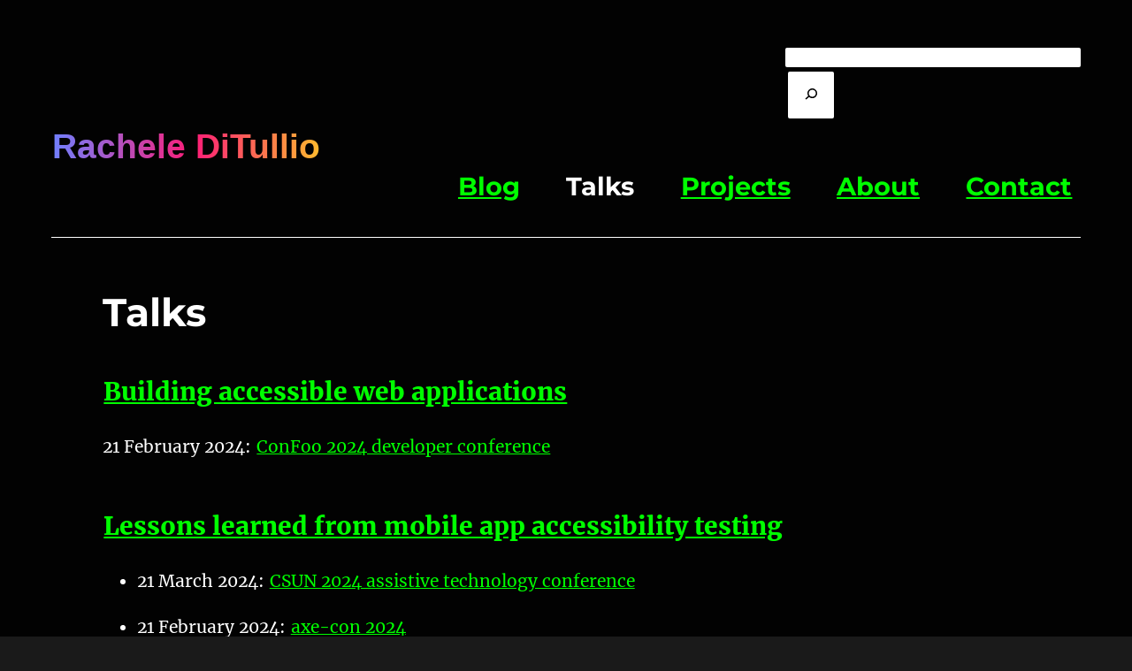

--- FILE ---
content_type: text/css
request_url: https://racheleditullio.com/wp-content/themes/twentysixteen-child/style.css?ver=20241112
body_size: 3137
content:
/*
 Theme Name:   Twenty Sixteen Child
 Theme URI:    https://racheleditullio.com/wp-content/themes/twentysixteen-child/
 Description:  Twenty Sixteen Child Theme
 Author:       Rachele DiTullio
 Author URI:   https://racheleditullio.com/
 Template:     twentysixteen
 Version:      1.0.0
 License:      GNU General Public License v2 or later
 License URI:  http://www.gnu.org/licenses/gpl-2.0.html
 Tags:         light, dark, two-columns, right-sidebar, responsive-layout, accessibility-ready
 Text Domain:  twentysixteenchild
*/

/*ACCESSIBILITY*/
strong {font-weight:900}
.site-content { word-wrap: normal;}
/*DARK THEME*/
/*content*/
body {font-size: 1.2em!important;}
a {color:#0f0!important; text-decoration: underline; box-shadow:none!important;border: 1px solid transparent}
a:visited {color:#fff;}
a:hover, a:focus {color:#0f0!important; text-decoration:none!important; border: 1px solid #0f0!important}
a.skip-link {position: absolute;width:1px;height:1px;left:0!important}
a.skip-link:focus {border: 1px solid #0f0; background-color:#0f0!important;color: #000!important;font-weight:bold;padding:0.5em!important;width:auto!important;left:5px!important}
figure a:focus, figure a:hover {box-shadow: 0 0 10px #0f0!important}
.wp-block-code code, code {color: #fff!important;font-family:"Courier New", Courier, monospace!important}
.wp-block-quote cite {color: #9365ed!important}
.wp-block-image img, .post-thumbnail img, .jp-relatedposts-post-img, .wp-block-media-text__media img {border:1px solid #efefef !important}
summary:focus-visible {outline: 1px solid #0f0!important}
article li {margin-bottom: 1em;}
@media screen and (min-width: 600px) {
.wp-block-media-text {background-color: #222!important}
}
blockquote {border-left: 1em solid #9365ed!important}
[class^="wp-block-"] figcaption {color:#fff!important}
.callout {background-color:#fff!important; color:#000!important; padding:1em!important;font-size:1.2em!important}
.widget nav ul li {border-bottom:1px solid #fff}
/*tables*/
th, td {border-color: #fff!important;border-left: 1px solid #fff!important; vertical-align:top}
thead th {background-color:#fff!important; color:#000!important}
tbody th {background:transparent!important;color:#fff!important;border-left:0!important}
[role="region"][aria-labelledby][tabindex] {overflow: auto; margin-bottom: 1em;}  
[role="region"][aria-labelledby][tabindex]:focus { outline: 0.1em solid #0f0 }
table details {border: 1px dashed #0f0;}
table summary {color:#0f0;display:list-item!important;padding-left: 0.25em;}
/*header*/
.site-branding .site-title a {
	text-decoration:none!important;outline:0!important; 
	background-color: ##737EFC;
	background: linear-gradient(90deg, rgba(112,128,255,1) 0%, rgba(253,29,119,1) 51%, rgba(255,197,41,1) 100%);
    -webkit-background-clip: text;
    -webkit-text-fill-color: transparent;
	padding-right: 0.25em;
}
/*navigation*/
.main-navigation li {border-top: none!important;border-bottom: 1px solid #fff!important}
.current_page_parent a, .current-page-ancestor a {color:#fff!important;font-weight:bold;text-decoration:none}
a .meta-nav{color:#0f0!important}
#site-navigation a {font-weight: bold}
#site-navigation a:hover, #site-navigation a:focus {background-color: #0f0; color: #000!important}
#site-navigation .current-menu-item > a {color:#fff!important; text-decoration:none!important}
#site-navigation .current-menu-item > a:hover, #site-navigation .current-menu-item > a:focus {color:#000!important}
.menu-toggle {border-color: #fff!important;background-color:#fff!important;color: #000!important}
.menu-toggle:hover, .menu-toggle:focus {color: #000!important;background-color:#0f0!important;border-color:#0f0!important}
.menu-toggle.toggled-on, .menu-toggle.toggled-on:focus, .menu-toggle.toggled-on:hover {color: #fff!important;background-color:#000!important}
/*search*/
.wp-block-search__button {margin-left: 0.2em!important}
input[type="search"] {background-color:#fff!important;font-weight:bold!important;border: 1px solid #fff}
input[type="search"]:focus {box-shadow: 0 0 10px #0f0}
/*buttons*/
input[type="button"]:focus, input[type="button"]:hover {box-shadow: 0 0 10px #0f0}
#content [aria-pressed="true"], #content [aria-expanded="true"] {background-color:#000; color: #fff; border: 1px solid #fff}
#content [aria-pressed="true"]:hover, #content [aria-pressed="true"]:focus, #content [aria-expanded="true"]:hover, #content [aria-expanded="true"]:focus {background-color:#0f0; color: #000!important; border-color:#0f0}
/*pagination*/
.post-navigation div + div {border-top:2px solid #fff!important}
.pagination .prev, .pagination .next {background-color:#000!important;color:#0f0!important;border:1px solid #0f0!important;text-decoration:none!important}
.pagination a.prev:hover, .pagination a.next:hover {background-color:#0f0!important;color:#000!important}div.wpforms-container-full .wpforms-form input[type="submit"], div.wpforms-container-full .wpforms-form button[type="submit"], div.wpforms-container-full .wpforms-form .wpforms-page-button {background-color:#0f0!important;color:#000!important;border:1px solid #0f0!important}
/*JetPack*/
h3.jp-relatedposts-headline {font-size:1.5em!important;font-family:inherit!important}
.jp-relatedposts-post .jp-relatedposts-post-title a {text-decoration:underline!important}
.jp-relatedposts::before {background-color:#fff!important;opacity:1!important;height:2px!important}
.jp-relatedposts-post .jp-relatedposts-post-title a:hover {text-decoration:none!important}
.jp-relatedposts-post-thumbs a {display:block!important}
.jp-relatedposts-post-thumbs img.jp-relatedposts-post-img {margin-bottom: 0!important}
.jp-relatedposts-post .jp-relatedposts-post-title a {margin-top: 1em!important}
.entry-content #jp-relatedposts {margin-top: 5em!important}
/*footer*/
#menu-footer li.current-menu-item a, #menu-footer li.current-page-ancestor a, #menu-footer li.current_page_parent a {color:#0f0!important;font-weight:normal!important;text-decoration:underline!important}
#menu-footer li.current-menu-item a:hover, #menu-footer li.current-menu-item a:focus, #menu-footer li.current-page-ancestor a:hover, #menu-footer li.current-page-ancestor a:focus, #menu-footer li.current_page_parent a:hover, #menu-footer li.current_page_parent a:focus {text-decoration:none!important}
@media screen and (min-width: 56.875em) {
.site-footer .main-navigation {border-top:1px solid #fff}
}

/*OVERRIDES*/
body:not(.custom-background-image)::before, body:not(.custom-background-image)::after {content: none!important}
body:not(.search-results) article:not(.type-page) img.below-entry-meta, body:not(.search-results) article:not(.type-page) figure.below-entry-meta {margin-left:0!important;max-width:100%!important}
blockquote strong, blockquote b {font-weight: 900!important}
figure a {display: inline-block!important}
input[type="search"]{padding: 0 1em;}
.wp-block-search__inside-wrapper {margin-bottom: 2em;}
.site-branding .site-title a {font-size: 1.4em; line-height: 1.5}
.site-header-menu {margin:1.5em 0 0 0!important}
.page-header {border:none!important}
.page-title {font-size:2em!important}
.site {margin: 0 !important}
.site-header {padding-top: 1em !important; padding-bottom: 1em !important}
.site-title {font-family: "Helvetica Neue", sans-serif !important}
.site-footer .site-title::after { content: none!important}
.page-id-1248 .entry-content h2:first-child {margin-top: 1em!important}
.entry-footer {font-size: 1em!important}
.primary-menu {font-size:1.5em!important}
.main-navigation {margin-left:0!important}
.post-navigation .post-title, .entry-title, .comments-title { 
	hyphens: none!important;
	-webkit-hyphens: none!important;
	-moz-hyphens: none!important;
	-ms-hyphens: none!important;
}
.wp-block-column {margin-top: 2em!important}
.widget {border: none!important;line-height:1.4!important;}
.widget nav ul {list-style:none!important;margin-left:0!important;padding-left:0!important}
.widget nav ul li a {padding:1em!important}
li.cat-item a {display:block!important}
.site-header-main {padding-bottom: 1em; margin-bottom: 1em}
.entry-title {font-size:2.75rem!important}
.entry-content h2, .entry-summary h2, .comment-content h2 { font-size: 1.75rem!important;}
.entry-content blockquote, .entry-summary blockquote, .comment-content blockquote {margin-left: 0!important}
.entry-content ul, .entry-summary ul, .comment-content ul, .entry-content ol, .entry-summary ol, .comment-content ol {margin-left: 2em!important}
.wp-block-media-text__content {margin: 1em 0!important;}
.entry-footer > span:not(:last-child):after {    
	content: "\002f"!important;
    display: inline-block!important;
    opacity: 0.7!important;
    padding: 0 0.538461538em!important;
}
.entry-footer {margin-bottom: 2em}
footer.entry-footer {margin-left: 7.6923%}
#menu-footer {font-size: 1em !important}
.nav-previous a, .nav-next a {padding:1em}
.widget .search-submit:before {line-height:40px!important}
#main > section > div > form > button.search-submit:before {line-height:40px!important}
caption {font-weight:bold;text-align:center}
.no-sidebar .post-thumbnail img {margin:0!important}
button.menu-toggle {width:100%!important}
.site-footer .site-title {text-align:center}
@media screen and (min-width: 61.5625em) {
	body:not(.search-results) article:not(.type-page) .entry-footer, body:not(.search-results) article:not(.type-page) .entry-content {
    float: none!important;
    width: auto!important;
	margin-top: 4em!important
}
.post-thumbnail {margin: 2em 5%;}
body.no-sidebar:not(.search-results) article:not(.type-page) .entry-footer {margin: 0!important}
.single .byline, body:not(.search-results) article:not(.type-page) .entry-footer .avatar, body:not(.search-results) article:not(.sticky) .posted-on, body:not(.search-results) .cat-links, body:not(.search-results) .tags-links, body:not(.search-results) article:not(.type-page) .entry-footer .edit-link, body:not(.search-results) article:not(.type-page) .comments-link {display: inline!important}
body:not(.search-results) article:not(.type-page) .entry-footer .avatar {width: 21px!important; margin: -0.1538461538em 0.5384615385em 0 0!important}
}
.wp-block-image figcaption.below-entry-meta {margin-left:0!important}
@media screen and (min-width: 56.875em) {
	.site-header-main {border-bottom: 1px solid #fff; margin-bottom:2em}
	.site-header-main .wp-block-search {display: flex; justify-content: flex-end;}
	.site-header-main .wp-block-search .wp-block-search__inside-wrapper {max-width: 20em;}
	.site-footer .main-navigation {display: block!important;width:100%!important;padding-top:2em!important}
	.main-navigation li {border-bottom: none!important}
	.widget .search-submit:before {line-height:33px!important}
	.no-sidebar .entry-footer, .no-sidebar .entry-content, .no-sidebar .page-header, .no-sidebar .page-content, {margin-right:0!important;margin-left:0!important}
	.no-sidebar .entry-header, .no-sidebar .entry-content, .no-sidebar .entry-summary, .no-sidebar .entry-footer, .no-sidebar .comments-area, .no-sidebar .image-navigation, .no-sidebar .post-navigation, .no-sidebar .pagination, .no-sidebar .page-header, .no-sidebar .page-content, .no-sidebar .content-bottom-widgets
	 {margin-right: 5%!important;margin-left:5%!important}
	.site-footer .site-info {margin-left: 1em;}
	.site-branding .site-title {margin-top:3em!important}
}
@media screen and (min-width: 56.875em) and (max-width:72em) {
	.site-header-main .wp-block-search {justify-content: flex-start;}
	.site-branding .site-title {margin-top:0!important}
}
@media screen and (max-width: 44.375em) {

}
@media screen and (min-width: 30em) {
button.menu-toggle {width:auto!important}
}
@media screen and (max-width: 56.875em) {
li.menu-item a {padding-left:1em}
.entry-header, .entry-content {margin-right: 7.6923%!important;}
}
@media screen and (min-width: 61.5625em) {
	body:not(.search-results) article:not(.type-page) img.below-entry-meta {width: 100%!important;}
}
@media screen and (max-width: 600px) {
li.menu-item a {padding-left:1em}
.wp-block-media-text .wp-block-media-text__content {padding: 1em 0 0 0!important}
}
@media print {
	.a11y-webring-club {display:none!important}
	@page {
		margin: 2cm;
	  }
	@page:left {
		margin: 2cm 1.5cm 2cm 2cm;
	}
	@page:right {
		margin: 2cm 2cm 2cm 1.5cm;
	}
	a {color: #000!important;text-shadow: none!important;}
	.site-branding .site-title a {color:#000; -webkit-text-fill-color: #000; -webkit-background-clip: unset;background-color: transparent!important;}
	a:after {
		content: " ("attr(href)")";
	  }
	td, th {border: 1px solid #000!important;}
	table summary, code, tr th, .wp-block-code code {color:#000!important;}
}
/*CUSTOM*/
.visually-hidden {
	border: 0 !important;
	clip: rect(0 0 0 0) !important;
	height: 1px !important;
	margin: -1px !important;
	overflow: hidden !important;
	padding: 0 !important;
	position: absolute !important;
	width: 1px !important;
  }
  .homepage-title {font-size:1.25em!important;}